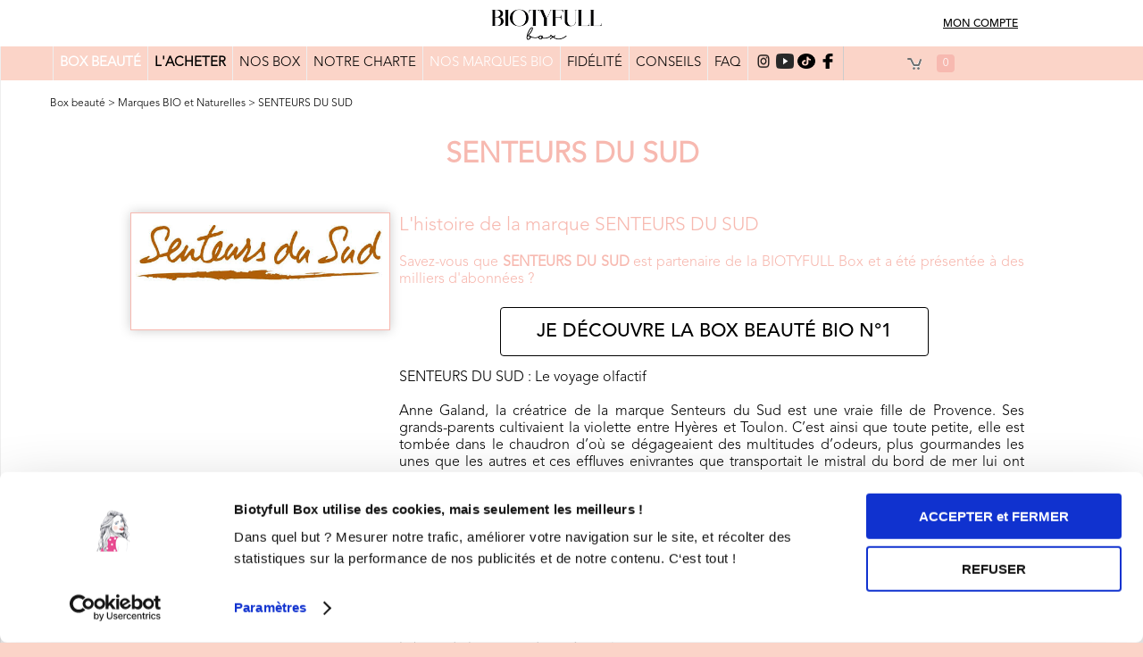

--- FILE ---
content_type: text/html
request_url: https://www.biotyfullbox.fr/marques/senteurs-du-sud
body_size: 12481
content:
<!doctype html>
<html>

<head>
<meta charset="utf-8">
<title>SENTEURS DU SUD : Le voyage olfactif</title>
<meta name="description" content="Vendus chez Naturalia et dans nombre de magasins BIO, Senteurs du Sud certifiée ECOCERT et labélisée COSMEBIO, s’est installée durablement dans l’univers du bien-être BIO. Plus qu’une cure de beauté, c’est l’adhésion aux valeurs ancestrales des soins provençaux qui ont été transmis à travers les générations et dont Anne Galand nous offre la plus belle des illustrations.  
">
<meta name="viewport" content="width=device-width, initial-scale=1.0">
<link rel="stylesheet" type="text/css" href="fonts/Aller.css"/>
<link rel="stylesheet" type="text/css" href="fonts/aller_light.css"/>
<link rel="stylesheet" type="text/css" href="fonts/DKLemonYellowSun.css"/>
<link rel="stylesheet" type="text/css" href="fonts/droidSans.css"/>
<link rel="stylesheet" type="text/css" href="fonts/generale.css"/>
<link rel="stylesheet" type="text/css" href="fonts/lobster.css"/>
<link rel="stylesheet" type="text/css" href="fonts/olivier.css"/>
<link rel="stylesheet" type="text/css" href="fonts/windsor.css"/>
<link rel="stylesheet" type="text/css" href="css/structure_new.css?v1"/>
<link rel="stylesheet" type="text/css" href="css/structure_responsive_new.css?v1"/>
<link rel="stylesheet" type="text/css" href="css/colorbox.css"/>
<link rel="icon" type="image/png" sizes="16x16" href="images/favicon1616.ico">
<link rel="icon" type="image/png" sizes="32x32" href="images/favicon3232.ico">
<link rel="icon" type="image/png" sizes="48x48" href="images/favicon4848.ico">
<link rel="icon" type="image/png" sizes="64x64" href="images/favicon6464.ico">
<link rel="icon" type="image/png" sizes="128x128" href="images/favicon128128.ico">
<link rel="apple-touch-icon" sizes="128x128" href="images/favicon128128.ico">
<link rel="shortcut icon" href="images/favicon3232.ico">


<script id="Cookiebot" src="https://consent.cookiebot.com/uc.js" data-cbid="c0334695-912b-4d9c-86e0-a1830fba0d35" type="text/javascript" async></script>
<meta property="og:site_name" content="BIOTYFULL Box"/>
<meta property="og:title" content="BIOTYFULL Box ♥ Box Beauté Bio N°1 ♥ 100% Made in France"/>
<meta property="og:description" content="Box Beauté Bio N°1: Découvrez des cosmétiques Bio/Naturels, Made in France, Format Vente, Non testés sur les Animaux - Sans engagement - Vue à la TV !"/>
<meta property="og:url" content="https://www.biotyfullbox.fr/"/> 
<meta property="og:image" content="https://www.biotyfullbox.fr/images/facebook_cover_vdef.png"/>
<meta property="og:image:type" content="image/png" />
<meta property="og:image:width" content="640" />
<meta property="og:image:height" content="640" />
<meta property="og:image:alt" content="box beauté bio" />
<meta property="og:type" content="website"/>
<meta property="fb:app_id" content="512122948945098" />
<meta name="p:domain_verify" content="0caa600a113e1c40ae9d5dfde07a16e3"/>
<link rel="stylesheet" type="text/css" href="css/marques.css?t=1768966823"/>
	<link rel="stylesheet" type="text/css" href="css/marques_responsive.css?t=1768966823"/><script language="javascript" type="text/javascript" src="js/jquery.min.js"></script>
<script language="javascript" type="text/javascript" src="js/cookieTools.js"></script>

<!-- Facebook Remarketing -->	
<script>
    !function(f,b,e,v,n,t,s){if(f.fbq)return;n=f.fbq=function(){n.callMethod?
    n.callMethod.apply(n,arguments):n.queue.push(arguments)};if(!f._fbq)f._fbq=n;
    n.push=n;n.loaded=!0;n.version='2.0';n.queue=[];t=b.createElement(e);t.async=!0;
    t.src=v;s=b.getElementsByTagName(e)[0];s.parentNode.insertBefore(t,s)}(window,
    document,'script','//connect.facebook.net/en_US/fbevents.js');
    fbq('init', '672589162878331');
    fbq('track', 'PixelInitialized');
</script>
<noscript><img height="1" width="1" style="display:none"
    src="https://www.facebook.com/tr?id=672589162878331&ev=PixelInitialized&noscript=1"/>
</noscript>
<!-- Snap Pixel Code -->
<script type='text/javascript'>
(function(e,t,n){if(e.snaptr)return;var a=e.snaptr=function()
{a.handleRequest?a.handleRequest.apply(a,arguments):a.queue.push(arguments)};
a.queue=[];var s='script';r=t.createElement(s);r.async=!0;
r.src=n;var u=t.getElementsByTagName(s)[0];
u.parentNode.insertBefore(r,u);})(window,document,
'https://sc-static.net/scevent.min.js');

snaptr('init', '45133887-0a27-472d-b1e7-c2d695d6722c');
snaptr('track', 'PAGE_VIEW');
</script>
<!-- End Snap Pixel Code -->

<!-- Google ajout 08.02.2025 -->
<script>
  gtag('event', 'page_view', {
      'send_to': 'AW-941059646',
	  'ecomm_pagetype': 'page_view',
	  'ecomm_prodid': '1418'
  });
</script>
  
<!-- Tiktok
<script>
!function (w, d, t) {
  w.TiktokAnalyticsObject=t;var ttq=w[t]=w[t]||[];ttq.methods=["page","track","identify","instances","debug","on","off","once","ready","alias","group","enableCookie","disableCookie"],ttq.setAndDefer=function(t,e){t[e]=function(){t.push([e].concat(Array.prototype.slice.call(arguments,0)))}};for(var i=0;i<ttq.methods.length;i++)ttq.setAndDefer(ttq,ttq.methods[i]);ttq.instance=function(t){for(var e=ttq._i[t]||[],n=0;n<ttq.methods.length;n++)ttq.setAndDefer(e,ttq.methods[n]);return e},ttq.load=function(e,n){var i="https://analytics.tiktok.com/i18n/pixel/events.js";ttq._i=ttq._i||{},ttq._i[e]=[],ttq._i[e]._u=i,ttq._t=ttq._t||{},ttq._t[e]=+new Date,ttq._o=ttq._o||{},ttq._o[e]=n||{};var o=document.createElement("script");o.type="text/javascript",o.async=!0,o.src=i+"?sdkid="+e+"&lib="+t;var a=document.getElementsByTagName("script")[0];a.parentNode.insertBefore(o,a)};

  ttq.load('COKOGPJC77UE1BQ8TPQG');
  ttq.page();
}(window, document, 'ttq');
</script>
<!-- End Tiktok -->

<!-- TikTok Pixel Code Start -->
<script>
!function (w, d, t) {
  w.TiktokAnalyticsObject=t;var ttq=w[t]=w[t]||[];ttq.methods=["page","track","identify","instances","debug","on","off","once","ready","alias","group","enableCookie","disableCookie","holdConsent","revokeConsent","grantConsent"],ttq.setAndDefer=function(t,e){t[e]=function(){t.push([e].concat(Array.prototype.slice.call(arguments,0)))}};for(var i=0;i<ttq.methods.length;i++)ttq.setAndDefer(ttq,ttq.methods[i]);ttq.instance=function(t){for(
var e=ttq._i[t]||[],n=0;n<ttq.methods.length;n++)ttq.setAndDefer(e,ttq.methods[n]);return e},ttq.load=function(e,n){var r="https://analytics.tiktok.com/i18n/pixel/events.js",o=n&&n.partner;ttq._i=ttq._i||{},ttq._i[e]=[],ttq._i[e]._u=r,ttq._t=ttq._t||{},ttq._t[e]=+new Date,ttq._o=ttq._o||{},ttq._o[e]=n||{};n=document.createElement("script")
;n.type="text/javascript",n.async=!0,n.src=r+"?sdkid="+e+"&lib="+t;e=document.getElementsByTagName("script")[0];e.parentNode.insertBefore(n,e)};


  ttq.load('COKOGPJC77UE1BQ8TPQG');
  ttq.page();
}(window, document, 'ttq');
</script>
<!-- TikTok Pixel Code End -->	

<!-- kwanko -->
<script type="text/javascript" src="https://xno.biotyfullbox.fr/js/na/na/u/e98668b0d7.js"></script>
<script type="text/javascript">
window.addEventListener(
  'CookiebotOnLoad',
  function (e) {
    if (Cookiebot.consent.marketing) 
		{
		//si consentement variable = 1
		KWKUniJS.ptag({
		'zone' : 'homepage',
		'gdpr_kwk' : '1'
		});
		console.log('consentement Kwanko');
		}
	else  
		//si pas consentement variable = 0
		{
		KWKUniJS.ptag({
		'zone' : 'homepage',
		'gdpr_kwk' : '0'
		});	
		console.log('pas de consentement Kwanko');	
		}
  },
  false
);
</script>
<!-- fin kwanko -->
<!--230925-->
<script data-cookieconsent="ignore">
    window.dataLayer = window.dataLayer || [];
    function gtag() {
        dataLayer.push(arguments);
    }
    gtag('consent', 'default', {
        'ad_personalization': 'denied',
        'ad_storage': 'denied',
        'ad_user_data': 'denied',
        'analytics_storage': 'denied',
        'functionality_storage': 'denied',
        'personalization_storage': 'denied',
        'security_storage': 'granted',
        'wait_for_update': 500,
    });
    gtag("set", "ads_data_redaction", true);
    gtag("set", "url_passthrough", false);
</script>

<!-- Global site tag (gtag.js) - Google Analytics  ajout 3.06.2021
<script async src="https://www.googletagmanager.com/gtag/js?id=UA-64510125-2"></script>
<script>
  window.dataLayer = window.dataLayer || [];
  function gtag(){dataLayer.push(arguments);}
  gtag('js', new Date());

  gtag('config', 'UA-64510125-2');
</script>
-->
<!--desac le 16.06.2021-->

<!-- Google tag (gtag.js) Google Analytics -->
<script async src="https://www.googletagmanager.com/gtag/js?id=G-SRKZ0T496J"></script>
<script>
  window.dataLayer = window.dataLayer || [];
  function gtag(){dataLayer.push(arguments);}
  gtag('js', new Date());

  gtag('config', 'G-SRKZ0T496J');
</script>

<!-- Google Analytics desac 09.10.2025
<script>
  (function(i,s,o,g,r,a,m){i['GoogleAnalyticsObject']=r;i[r]=i[r]||function(){
  (i[r].q=i[r].q||[]).push(arguments)},i[r].l=1*new Date();a=s.createElement(o),
  m=s.getElementsByTagName(o)[0];a.async=1;a.src=g;m.parentNode.insertBefore(a,m)
  })(window,document,'script','//www.google-analytics.com/analytics.js','ga');

  ga('create', 'UA-64510125-2', 'auto');
  ga('send', 'pageview');
  ga('require', 'ecommerce');
</script>
-->

<!-- Global site tag (gtag.js) - Google Ads: 941059646 17.07.2021 -->
<script async src="https://www.googletagmanager.com/gtag/js?id=AW-941059646"></script>
<script>
  window.dataLayer = window.dataLayer || [];
  function gtag(){dataLayer.push(arguments);}
  gtag('js', new Date());

  gtag('config', 'AW-941059646');
</script>

<!-- Google Tag Manager -->
<!--dans body
<noscript><iframe src="//www.googletagmanager.com/ns.html?id=GTM-MG7GGC"
height="0" width="0" style="display:none;visibility:hidden"></iframe></noscript>
-->
<script>(function(w,d,s,l,i){w[l]=w[l]||[];w[l].push({'gtm.start':
new Date().getTime(),event:'gtm.js'});var f=d.getElementsByTagName(s)[0],
j=d.createElement(s),dl=l!='dataLayer'?'&l='+l:'';j.async=true;j.src=
'//www.googletagmanager.com/gtm.js?id='+i+dl;f.parentNode.insertBefore(j,f);
})(window,document,'script','dataLayer','GTM-MG7GGC');</script>
<!-- End Google Tag Manager -->

<!-- Pinterest Tag -->
<script>
!function(e){if(!window.pintrk){window.pintrk = function () {
window.pintrk.queue.push(Array.prototype.slice.call(arguments))};var
  n=window.pintrk;n.queue=[],n.version="3.0";var
  t=document.createElement("script");t.async=!0,t.src=e;var
  r=document.getElementsByTagName("script")[0];
  r.parentNode.insertBefore(t,r)}}("https://s.pinimg.com/ct/core.js");
pintrk('load', '2612476114211', {em: ''});
pintrk('page');
</script>
<noscript>
<img height="1" width="1" style="display:none;" alt=""
  src="https://ct.pinterest.com/v3/?event=init&tid=2612476114211&pd[em]=&noscript=1" />
</noscript>
<!-- end Pinterest Tag --></head>
<body>
<!-- Google Tag Manager -->
<noscript><iframe src="//www.googletagmanager.com/ns.html?id=GTM-MG7GGC"
height="0" width="0" style="display:none;visibility:hidden"></iframe></noscript>
<!-- End Google Tag Manager -->

<!-- Pinterest Code -->
<script>
pintrk('track', 'pagevisit');
</script>
<!-- Fin Pinterest Code -->
<script src="js/sdkFB.js" type="text/javascript"></script>

<header class="couleur_fond2">
<div id="center">
<img src="images/navResponsive2.png" id="btResp" role="button" data-o="0">
<!--Affiche mon compte que si pas connecté -->
<div >
<a href='https://www.biotyfullbox.fr/espace-client' class='identifie'>MON COMPTE</a>
</div>
<!--<span class="identifie ">MON COMPTE</span>-->
</a>
<span role="navigation" class="identifie identMobil" ><img src="images/connexion2.png" border="0"></span>

<!--Affiche pas si pas connecté -->
<div style='display:none;'>
<!--<span class="identifie hidden">-->
<a class='identifie' onclick="disconnectFB();" href='https://www.biotyfullbox.fr/deconnexion.php'>DÉCONNEXION</a>
<!--<a class='identifie' onclick="disconnectFB();" data-h='https://www.biotyfullbox.fr/deconnexion.php'>DECONNEXION</a>-->
<a href='' class='identifie'>ESPACE CLIENT</a> 
<!--</span>-->
</div>

<a href="https://www.biotyfullbox.fr/" class="lienLogo left">
<img src="images/logo_noir.png" alt="biotyfullbox" border="0"  width="124" height="42" style="margin-top: 10px;" class="logoleft">
<!--<a href="https://www.biotyfullbox.fr/box-beaute/soldes" class="identifie">EXCLU: Soldes Exceptionnels<!--SPÉCIALE</a>-->
</a>
<div id="connResp" class="right" style='display:none;'>
<a href='https://www.biotyfullbox.fr/espace-client'><img src="images/connexion.png" border="0"></a>
<a onclick="disconnectFB();" data-h='/deconnexion.php'><img src="images/deconnexion.png" border="0"></a>
</div>
</div>
</header>
<ul id="navResp" role="navigation">
<!--<li ><a href="https://page.biotyfullbox.fr/halloween"><b><font color="red">HALLOWEEN</font></b></a></li>-->
<li ><a href="https://www.biotyfullbox.fr/"><strong><font color="#00000">BOX BEAUTÉ</font></strong></a></li>
<li ><a href="https://www.biotyfullbox.fr/abonnement"><strong><font color="#FF0000">L'ACHETER</font></strong></a></li>
<!--<li ><a href="https://page.biotyfullbox.fr/box-noel"><strong><font color="#000000">L'OFFRIR</font></strong></a></li>-->
<!--<li ><a href="/boutique-noel"><b><font color="red"><span style="background-color:#ffff00;">BOUTIQUE NOËL</span></font></b></a></li>-->
<!--<li ><a href="/offres-ephemeres"><b>OFFRES ÉPHÉMÈRES</b></a></li>-->
<!--<li ><a href="/editionslimitees">ÉDITIONS LIMITÉES</a></li>-->
<!--<<li ><a href="/offrir-box-cadeau"><strong><font color="red">L'OFFRIR</font></strong></a></li>-->
<!--<li ><a href="/ete-indien"><strong>COFFRET ÉTÉ INDIEN</strong></a></li>-->
<!----<li ><a href="https://page.biotyfullbox.fr/black-friday"><strong><font color="#FF0000">BLACK FRIDAY</font></strong></a></li><!--CALENDRIER DE L'AVENT-->
<!----<li ><a href="/box-beaute-homme"><strong>BOX HOMME</strong></a></li>-->
<!--<li ><a href="/coffret-decouverte"><b>COFFRET DÉCOUVERTE</b></a></li>-->
<!--<li ><a href="/coffret-decouverte"><b>COFFRET DÉCOUVERTE</b></a></li>-->
<li ><a href="https://page.biotyfullbox.fr/box/">NOS BOX</a></li>
<li ><a href="https://www.biotyfullbox.fr/charte">NOTRE CHARTE</a></li>
<!--<li ><a href="/concept">CONCEPT</a></li>-->
<!--<li ><a href="/maquillage-bio"><strong><font color="red">MAQUILLAGE BIO</font></strong></a></li>-->
<!--<li ><a href="/ventes-privees"><font color="red">VENTES PRIVÉES</font></a></li>-->
<!--<li ><a href="/must-have">MUST-HAVE</a></li>-->
<!--<li ><a href="/box-beaute/soldes">offrir box-cadeau-noel<strong><font color="red">SOLDES</font><!-- BOX GRATUITES CADEAU NOËLBLACK FRIDAY ! 2 BOX GRATUITES OFFRE SPÉCIALEL'OFFRIR SOLDES CADEAU NOËL</strong></a></li>-->
<li class='navActive'><a href="https://www.biotyfullbox.fr/marques">NOS MARQUES BIO</a></li>
<li ><a href="https://page.biotyfullbox.fr/programme-fidelite">FIDÉLITÉ</a></li>
<!--<li ><a href="/calendrier-avent"><strong>MÉGA CALENDRIER</strong></a></li>-->
<li ><a href="https://www.biotyfullbox.fr/cosmetique-bio/" target="_blank" class="aToClick">CONSEILS BEAUTÉ</a></li>
<!--<li ><a href="https://www.avis-verifies.com/avis-clients/biotyfullbox.fr&filtre=&p=" target="_blank" class="aToClick"><strong>AVIS</strong></a></li>-->
<!--<<li ><a href="/zoe">ZOÉ</a></li>-->
<li ><a href="https://www.biotyfullbox.fr/faq">FAQ</a></li>
<li ><a href="https://www.biotyfullbox.fr/espace-client">ESPACE CLIENT</a></li>
<li ><a href="https://www.biotyfullbox.fr/contact">CONTACT</a></li>
<!--<li><a href="http://blog.biotyfullbox.fr">BLOG</a></li>-->
<!--<li>BLOGUEUSES</li>-->

</ul>
<!--
<section id="relative" class="bordures" style="background-color:#FFFF00;"> 
<div align="center">
<a href="/covid19" target="_blank"><strong><font color="red">MAJ: [ INFOS COVID 19 ]</font></strong></a>
</div>
</section>
-->
<section id="relative">
<div role="dialog" id="diagLogin">
<img onclick="connectFB(true)" src="images/connectFB.png" id="btConnFB">
<div class="sep"><span>ou</span><hr class="b"/></div>
<form name='login' action="actions/verif_login.php" method="post" target="actions">
<input type="hidden" name="ti" value="1768966823">
<input type="text" name="email" placeholder="Email">
<input type="password" name="passe" placeholder="Mot de passe">
<span class="err"></span>
<button type="submit" style="
	-moz-border-radius:2px;
	-webkit-border-radius:2px;
	border-radius:4px;
	border:1px solid;
	display:inline-block;
	cursor:pointer;
	color:#000000;
	font-family:AvenirMedium;
	font-size:21px;
	font-weight:normal;
	padding:10px 40px;
	text-decoration:none;
	">Connexion</button>

<span class="lostP">Mot de passe oublié ?</span>
<div align="center">
<span class="inscrivezV"><br />Nouveau client :<br />
<a href="/abonnement" style="
	-moz-border-radius:2px;
	-webkit-border-radius:2px;
	border-radius:4px;
	border:1px solid;
	display:inline-block;
	cursor:pointer;
	color:#000000;
	font-family:AvenirMedium;
	font-size:14px;
	font-weight:normal;
	padding:10px 30px;
	text-decoration:none;
	">Découvrez nos offres</a></span>
</div>	
</form>
<div align="right"><span id="close">Fermer</span></div>
</div>
<script language="javascript" type="text/javascript">
var mail = new RegExp(/^([\w\.\-_]+@[\w\.\-_]+\.[\w\s]+)$/);
$(document).ready(function(){
$("form[name='login']").submit(function(){
	var email=$("form[name='login'] input[name='email']");
	var pass=$("form[name='login'] input[name='passe']");
	if(!mail.test(email.val()))
	{
		email.addClass("errForm");
		$("#diagLogin span:eq(1)").html("Merci de saisir une adresse email valide.");
		return false;
	}
	if(pass.val().length<6)
	{
		pass.addClass("errForm");
		$("#diagLogin span:eq(1)").html("Aïe, le mot de passe entré est trop court.");
		return false;
	}
	$(this).append("<input type='hidden' name='token' value='ee81918a8423c72e406503b475e867f10050b542f24b9eec32912ac8ee40d69f'>");
	return true;
});
$("form[name='login'] input").focus(function(){
	$("#diagLogin input").removeClass("errForm");
});
$("#diagLogin #close").click(function(){
	$("#diagLogin").fadeOut(function(){
		$("#diagLogin span:eq(1)").html("");
		$("#diagLogin input:not([type='hidden'])").val("").removeClass("errForm");
	});
});
$("header div span:eq(0),header div span:eq(1)").click(function(){
	$("#diagLogin").fadeIn();
	$("body *").not("#diagLogin,#diagLogin *,#relative,span[class*=identifie], #messDiv *").on('click',closeConn);
	return false;
});
});
function closeConn(e)
{
	if(!$(e.currentTarget).hasClass("identifie"))
	{
	$("#diagLogin #close").click();
	$("body *").off('click',closeConn);
	}
	return false;
}
</script><nav class="bordures">
<div style="display: grid; justify-items: center; background-color: #fbd4c8; padding-right: 10%;">
<ul>
<li ><a href="https://www.biotyfullbox.fr/"><strong><font color="#FFFFFF">BOX BEAUTÉ</font></strong></a></li>
<li ><a href="https://www.biotyfullbox.fr/abonnement"><strong>L'ACHETER</strong></a></li>
<!--<li ><a href="https://page.biotyfullbox.fr/box-noel"><font color="#000000">L'OFFRIR</font></a></li>-->
<!--<li ><a href="https://page.biotyfullbox.fr/halloween"><b><font color="red">HALLOWEEN</font></b></a></li>-->
<!--<li ><a href="/boutique-noel"><b><font color="red"><span style="background-color:#ffff00;">BOUTIQUE NOËL</span></font></b></a></li>-->
<!--<li ><a href="/offres-ephemeres"><b>OFFRES ÉPHÉMÈRES</b></a></li>-->
<!--<li ><a href="/editionslimitees">ÉDITIONS LIMITÉES</a></li>-->
<!--<li ><a href="/offrir-box-cadeau"><strong><font color="red">L'OFFRIR</font></strong></a></li>-->
<!--<li ><a href="/ete-indien"><strong>COFFRET ÉTÉ INDIEN</strong></a></li>-->
																								<!--remettre conseils blog-->
<!----<li ><a href="https://page.biotyfullbox.fr/black-friday"><strong><font color="#FF0000">BLACK FRIDAY</font></strong></a></li><!--CALENDRIER DE L'AVENT-->
<!----<li ><a href="/box-beaute-homme"><strong>BOX HOMME</strong></a></li>--->
<!--<li ><a href="/coffret-decouverte"><b>COFFRET DÉCOUVERTE</b></a></li>-->
<li ><a href="https://page.biotyfullbox.fr/box">NOS BOX</a></li>
<li ><a href="https://www.biotyfullbox.fr/charte">NOTRE CHARTE</a></li>
<!---------<li ><a href="/concept">CONCEPT</a></li>--------->
<!--<li ><a href="/maquillage-bio"><strong><font color="red">MAQUILLAGE BIO</font></strong></a></li>-->
<!--<li ><a href="/ventes-privees"><font color="red">VENTES PRIVÉES</font></a></li>-->
<!--<li ><a href="/must-have">MUST-HAVE</a></li>-->
<!--<li ><a href="/box-beaute/soldes">offrir box-cadeau-noel<strong><font color="red">SOLDES</font><!-- BOX GRATUITES CADEAU NOËLBLACK FRIDAY ! 2 BOX GRATUITES OFFRE SPÉCIALEL'OFFRIR SOLDES CADEAU NOËL</strong></a></li>-->
<li class='navActive'><a href="https://www.biotyfullbox.fr/marques">NOS MARQUES BIO</a></li>
<li ><a href="https://page.biotyfullbox.fr/programme-fidelite">FIDÉLITÉ</a></li>
<!--<li ><a href="/calendrier-avent"><strong>MÉGA CALENDRIER</strong></a></li>-->
<li ><a href="https://www.biotyfullbox.fr/cosmetique-bio/" target="_blank" class="aToClick">CONSEILS</a></li><!-- BLOG BEAUTÉ BIO-->
<!--<li ><a href="/box-beaute"><strong><font color="red">PROMO</font></strong></a></li>-->
<!--<li ><a href="https://www.avis-verifies.com/avis-clients/biotyfullbox.fr&filtre=&p=" target="_blank" class="aToClick"><strong>AVIS</strong></a></li>-->
<!--<li ><a href="/zoe">ZOÉ</a></li>-->
<li ><a href="https://www.biotyfullbox.fr/faq">FAQ</a></li>
<!--<li ><a href="/espace-client">MON-COMPTE</a></li>-->
<!--<li><a href="#">BLOG</a></li>-->
<!--<li><a href="/blogueuses">BLOGUEUSES</a></li>-->

<li><!--SUIVEZ-NOUS :-->
<a href="https://www.instagram.com/biotyfullbox/" target="_blank" class="aToClick"><img src="images/instagram_new.png" border="0" alt="Instagram Biotyfull Box" width="20" height="17" class="iconpos"></a>
<a href="https://www.youtube.com/biotyfullboxfrance" target="_blank" class="aToClick"><img src="images/Ytb.png" border="0" alt="Youtube Biotyfull Box" width="20" height="17" class="iconpos"></a>
<a href="https://www.tiktok.com/@biotyfullbox?lang=fr" target="_blank" class="aToClick"><img src="images/Tiktok.webp" border="0" alt="Tiktok Biotyfull Box" width="20" height="17" class="iconpos"></a>
<a href="https://www.facebook.com/biotyfullbox" target="_blank" class="aToClick"><img src="images/fb1.png" border="0" alt="Facebook Biotyfull Box" width="20" height="17" class="iconpos"></a>
</li>
<li>
<img src="images/menu_cadi.gif">
<div id="nbAchat">0</div>
</li>
</ul>
</div>
</nav>
<section id="relative" class="bordures pt15 pb15">
<span class="fil"><a href='/'>Box beauté</a> &gt; <a href='/marques'>Marques BIO et Naturelles</a> &gt; <a href='/marques/senteurs-du-sud'>SENTEURS DU SUD</a></span>
<h1><span class="rose"><h1><p class="MsoNormal">SENTEURS DU SUD<o:p></o:p></p></h1></span></h1><div class="left blocMarque"><img src="/images/marques/senteurs-du-sud.jpg"></div>
<div class="p_marque">
<h3 class="h3Orange">L'histoire de la marque SENTEURS DU SUD</h3>


<div class="vert">
Savez-vous que <strong>SENTEURS DU SUD</strong> est partenaire de la BIOTYFULL Box et a été présentée à des milliers d'abonnées ?<br />
<br />
	<div style="font-family:Arial,sans-serif;font-size:14px;text-align:center;padding-left:10px;padding-right:5px;padding-top:2px" >
	<a class="NewButton" href="https://www.biotyfullbox.fr/abonnement">JE DÉCOUVRE LA BOX BEAUTÉ BIO N°1</a>
	</div>
</div>

<p class="p_marque">SENTEURS DU SUD : Le voyage olfactif<br><br>Anne Galand, la créatrice de la marque Senteurs du Sud est une vraie fille de Provence. Ses grands-parents cultivaient la violette entre Hyères et Toulon. C’est ainsi que toute petite, elle est tombée dans le chaudron d’où se dégageaient des multitudes d’odeurs, plus gourmandes les unes que les autres et ces effluves enivrantes que transportait le mistral du bord de mer lui ont instantanément transmis la fièvre des parfumeurs, de celle qu’on attrape dans les collines grassoises et vous transmettent de génération en génération, l’amour des fragrances les plus secrètes et les plus précieuses. <br><br>Quelques années ont passé et l’on retrouve Anne, plus que jamais décidée à s’installer dans sa Provence natale, après un DESS de chimiste-formulatrice, quatre ans dans un laboratoire et un passage enrichissant par l’Occitane, le berceau de nombre de créateurs d’entreprise de cosmétique BIO, a choisi la chimie verte comme base à son projet d’entreprise. Se rapprochant de son midi natal, elle rachète avec son mari, La Maison des Violettes, une petite entreprise locale et créé en 2003 Senteurs du Sud, dont les fragrances gourmandes et les ingrédients précieux sont la base de la recette des préparations. <br><br>Cette très belle marque provençale est composée de quatre gammes : Esprit de Provence, Argan, Bébilou et Homme. Avec Esprit de Provence, à travers douze senteurs de Provence qui s’accordent avec la saison, c’est un merveilleux voyage olfactif que vous propose comme son nom l’indique, Senteurs du Sud. Laits, shampoings, savons, gels douche, eaux de toilette et même bougies, vendus à l’unité ou en coffret, tout est prévu pour le bien être des aficionadas des fragrances fraiches et sucrées comme le cédrat, griotte, colline, fruit de vigne, châtaigne ou miel sauvage.<br><br> La gamme Argan, riche en acides gras et en vitamine E, propose, elle, aux femmes de plus de 30 ans une dizaine de produits pour nourrir, hydrater et protéger la peau (crèmes visage, corps, main, laits, huiles, savons…) avec à chaque fois une action anti-âge prolongée contre le desséchement de la peau. Et cerise sur le gâteau, en achetant ces produits, vous contribuez à la solidarité avec les femmes marocaines qui travaillent la noix d’argan dans les coopératives de la plaine du Sous. Bébilou, la gamme biologique pour les bébés a été conçue dans le respect de la peau sensible des tout-petits. L’action apaisante de cette gamme repose sur deux principes actifs, le coquelicot et le bourgeon de figuier. Délicatement parfumée, cette ligne de soin offre le nécessaire de toilette à bébé dès son arrivée au monde. Enfin, pour vous, messieurs, une ligne toute droit venue du Mexique travaillée à base de tepescohuite qui malgré ce qu’on pourrait penser n’est pas une insulte du capitaine Haddock mais un actif mexicain proche de son cousin l’acacia qui pousse entre 800 et 1000 mètres d’altitude sur les hauts-plateaux. On le retrouve dans les gels et crème après-rasage. Nouveauté depuis peu, Senteurs du Sud enrichit sa ligne de soins BIO pour homme avec de nouveaux ingrédients tels l’huile de jojoba, d’avocat, de beurre de karité, d’eaux florales de fleur d’oranger et de menthe poivrée.<br><br>Vendus chez Naturalia et dans nombre de magasins BIO, Senteurs du Sud certifiée ECOCERT et labélisée COSMEBIO, s’est installée durablement dans l’univers du bien-être BIO. Plus qu’une cure de beauté, c’est l’adhésion aux valeurs ancestrales des soins provençaux qui ont été transmis à travers les générations et dont Anne Galand nous offre la plus belle des illustrations.  <br><br></p><br />

<div class="vert">
Saviez-vous que <strong>SENTEURS DU SUD</strong> était partenaire de la BIOTYFULL Box, <strong>la Box Beauté Bio N°1</strong> ?<br />
<br />
	<div style="font-family:Arial,sans-serif;font-size:14px;text-align:center;padding-left:10px;padding-right:5px;padding-top:2px" >
	<a class="NewButton" href="https://www.biotyfullbox.fr/abonnement">JE DÉCOUVRE LA BOX BEAUTÉ BIO N°1</a>
	</div>
</div>	
<br />
<h3 class="h3Orange2">En ce moment :</h3>
<span class="rose"><strong>Craquez pour vos 3 Nouvelles Box pour 9,90€ seulement !</strong></span>

	<div class="imageac-container">
    <a href="https://www.biotyfullbox.fr/abonnement">
        <img src="https://www.biotyfullbox.fr/images/box/125-jan26/abonnement-v1.png" alt="biotyfull box Janvier 2026 Bleu Cocoon !">
    </a>
	</div>

</div>
<div class="clear"></div>

<!--
<a href="https://www.biotyfullbox.fr/abonnement" target="_blank" class="lienvert">
<img src="https://www.biotyfullbox.fr/images/box/125-jan26/abonnement-v1.png" border="0" width="300px" alt="biotyfull box beaute bio 125-jan26">
</a>
<br /><br />
<h3 class="h3Orange2">En savoir plus sur SENTEURS DU SUD</h3>
<a href="http://www.senteursdusud.fr/" target="_blank" class="lienvert" rel="nofollow">Site internet SENTEURS DU SUD</a>
-->

<br /><br /><div class="sousTitre">&laquo; REVENIR À LA LISTE DE NOS <a href="/marques" class="lienvert">MARQUES BIO ET NATURELLES</a></div>
</div>
<div class="clear"></div>
</section></section>

<section class="newsletter-section">
    <div class="newsletter-container">
        <h2 class="h2News">
           <br />Inscrivez-vous à la <span class="h2NewsSpan" style="line-height: 1.2em;">Newsletter Biotyfull Box !</span>
        </h2>
        <p class="pNews">
            Les <strong>Meilleures Offres Beauté</strong> par mail
        </p>
        <div class="newsletter-form">
            <form name="formNewsletter" method="post" action="actions/newsletter.php" target="actions">
                <input type="text" class="newsletter-input" placeholder="Indiquez votre email" name="newsLetter" required>
                <button type="submit" class="newsletter-btn">JE M'INSCRIS</button>
            </form>		
        </div>
        <p class="newsletter-info">
            Biotyfull Box met en œuvre des traitements de données personnelles, y compris des informations renseignées 
            dans le formulaire ci-dessus, pour vous adresser les newsletters auxquelles vous vous êtes abonnés et, sous 
            réserve de vos choix en matière de cookies, rapprocher ces données avec d’autres données vous concernant à 
            des fins de segmentation client sur la base de laquelle sont personnalisées nos contenus et publicités.
        </p>
    </div>
</section>

<footer class="">
<div id="center">
<div class="contFooter right">

<div class="newsLetter right">
&nbsp;<br />
</div>
<!--<div class="newsLetter right">
Recevez notre newsletter<br />
<form name="formNewsletter" method="post" action="actions/newsletter.php" target="actions">
<input type="text" placeholder="Votre adresse électronique" name="newsLetter">
<input type="image" src="images/btNewLetter.gif">
</form>
</div><div class="clear">
-->
</div>
<div class="access_rap left">
<span class="noir"><strong>ACCÈS RAPIDE</strong> :</span>
<ul>

<li><a href="/abonnement">S'abonner à la Box</a></li>
<li><a href="/charte">Notre Charte Qualité</a></li>
<li><a href="/marques">Nos Marques Bio</a></li>
<!--<li><a href="/concept">Le Concept</a></li>-->
<li><a href="/faq">FAQ</a></li>
<li><a href="/cosmetique-bio/" target="_blank">Blog Beauté Bio</a></li>
<li><a href="https://page.biotyfullbox.fr/merveilles-apres-fetes">Calendrier de l'Après</a></li>
<li><a href="https://page.biotyfullbox.fr/programme-fidelite" target="_blank">Programme de Fidélité</a></li>
<!--<li><a href="/zoe">Qui est Zoé ?</a></li>-->

<!--
<li><a href="/contact">Contactez-nous</a> | <a href="/espace-client" target="_blank">Résilier</a></li>
<li><a href="/cgv">CGV</a> | <a href="/mentions-legales">Mentions Légales</a></li>
<li><a href="/images/support/politique-confidentialite.pdf" target="_blank">Confidentialité</a></li>
<li><a href="/declaration-cookies">Déclaration Cookies</a></li>
-->
<!--<li><a href="/jobs">JOBS</a></li>-->
<!--<li><a href="/blogueuses">Blogueuses & Youtubeuses</a></li>-->
<!--<li><a href="/qui-sommes-nous">Qui sommes-nous ?</a></li>-->
</ul>
</div>
<article class="article_blog left fbac">

<span class="noir"><strong>REJOIGNEZ NOTRE COMMUNAUTÉ SUR FACEBOOK !</strong></span>
<div class="fb-page"
data-href="https://www.facebook.com/biotyfullbox" 
data-width="340"
data-hide-cover="false"
data-show-facepile="true">
</div>
<!--<iframe src="https://www.facebook.com/plugins/page.php?href=https%3A%2F%2Fwww.facebook.com%2Fbiotyfullbox%2F&tabs&width=340&height=130&small_header=false&adapt_container_width=true&hide_cover=false&show_facepile=true&appId=512122948945098" width="340" height="130" style="border:none;overflow:hidden" scrolling="no" frameborder="0" allowfullscreen="true" allow="autoplay; clipboard-write; encrypted-media; picture-in-picture; web-share"></iframe>-->
</article>
<div class="contact left">
<p class="left">
<span class="noir">
<!--<strong>ALLO, ALLO?...</strong>-->
Une question ? Une précision ? Un compliment ?<br /><br />
</span>
<span class="noir">
<a href="/contact"><strong>Contactez-nous</strong></a><br>
On sera toujours là pour vous !<br><br>
<a href="/faq"><strong>Consultez aussi notre FAQ</strong></a><br>La plupart des réponses y sont !<br>
<br /><a href="/cgv">CGV</a> - <a href="/mentions-legales">Mentions Légales et Illustrations</a>
<br /><a href="/declaration-cookies">Déclaration Cookies</a></li> - <a href="/espace-client" target="_blank">Résilier</a> - <a href="/images/support/politique-confidentialite.pdf" target="_blank">Confidentialité</a>
</span>
<br /><br /><br />
</p>
</div>
</div>
</div>
</footer>
<section class="copyright">
<div id="center">
<p class="left" align="center" style="color: #FFFFFF;">
Tout est fait avec passion et beaucoup d'amour en France, naturellement ! Copyright © Biotyfull S.A.S <!--- <a style="color: #FFFFFF;" href="/mentions-legales">Illustrations Zoé</a> - <a style="color: #FFFFFF;" href="/cgv">CGV</a> - <a style="color: #FFFFFF;" href="/images/support/politique-confidentialite.pdf" target="_blank">Confidentialité</a> - <a style="color: #FFFFFF;" href="/declaration-cookies">Déclaration Cookies</a> - <a style="color: #FFFFFF;" href="/mentions-legales">Mentions Légales</a>-->
<ul>
	<li><a href="https://www.facebook.com/biotyfullbox" target="_blank"><img width="40" height="40" title="Rejoignez-nous sur Facebook" alt="Rejoignez-nous sur Facebook" src="images/fb.png"></a></li>
	<li><a href="https://instagram.com/biotyfullbox/" target="_blank"><img width="40" height="40" title="Rejoignez-nous sur instagram" alt="Rejoignez-nous sur instagram" src="images/instagram.png"></a></li>
	<li><a href="https://www.youtube.com/biotyfullboxfrance" target="_blank"><img width="40" height="40" title="Suivez notre chaîne YouTube" alt="Suivez notre chaîne YouTube" src="images/youtube.png"></a></li>
	<li><a href="https://www.pinterest.fr/biotyfullbox/" target="_blank"><img width="40" height="40" title="Rejoignez-nous sur Pinterest" alt="Rejoignez-nous sur Pinterest" src="images/pinterest.png"></a></li>
</ul>
</p>

</div>
</section>

<!--
<div style="display:none" class="alertCookie">
<div >COOKIE<br>En poursuivant votre navigation sur ce site, vous acceptez l'utilisation de cookies pour réaliser des statistiques et un suivi des visites.
<span id="cookie_stop">Ok</span></div>
</div>
-->


<div style="display:none" id="messDiv">
<div id="messNewsletter" role="alert"></div>
<div id="diagLostPass" role="alertdialog">
<h3 class="rose">Vous avez oublié votre mot de passe ?</h3>
<p>Oh oui, on sait ce que c'est... Ca nous arrive tout le temps! Pfiouuuu... <br />
On a quand même autre chose à faire que de se rappeler de chaque mot de passe. On est d'accord!<br /><br />
Entrez le mail avec lequel vous vous êtes incrit ci-dessous.<br />
Dans les 10 secondes (pas une de plus!), un nouveau mot de passe vous sera envoyé sur ce mail. Yahou!
<br /><font color="red"><b>Regardez bien dans vos spams si vous n'avez rien reçu</b></font></p>
<form name="lostPasse" method="post" enctype="application/x-www-form-urlencoded" target="actions" action="actions/passe_oublie.php">
<input type="hidden" name="ti" value="1768966823">
<input type="text" name="email" placeholder="Votre adresse e-mail">
<span>Oups, votre adresse e-mail n'est pas valide.</span>
<button type="submit" class="NewButton">Mot de passe SVP !</button>
</form>
</div>
<!-- pour CB direct cb-connexion-->
<div id="diagLostPass2" role="alertdialog">
<h3 class="rose">Vous avez oublié votre mot de passe ?</h3>
<p>Entrez le mail avec lequel vous vous êtes incrit ci-dessous.<br />
Dans les 10 secondes (pas une de plus!), un nouveau mot de passe vous sera envoyé sur ce mail. Yahou!
<br /><font color="red"><b>Regardez bien dans vos spams si vous n'avez rien reçu</b></font></p>
<form name="lostPasse2" method="post" enctype="application/x-www-form-urlencoded" target="actions" action="actions/passe_oublie_CB.php">
<input type="hidden" name="ti" value="1768966823">
<input type="text" name="email" placeholder="Votre adresse e-mail">
<span>Oups, votre adresse e-mail n'est pas valide.</span>
<button type="submit" class="NewButton">Mot de passe SVP !</button>
</form>
</div>
<!-- Fin pour CB direct cb-connexion-->
<div id="success" role="alert"><h3 class="rose">Youpi ! Ca a marché ! Nous venons de vous envoyer un nouveau mot de passe. Consultez vos mails :)</h3></div>
<div id="ko" role="alert"><h3 class="rose">Aïe ! Cette adresse e-mail est inconnue. La génération d'un nouveau mot de passe n'est pas possible.</h3><div class="btRetourne">Reessayer</div></div>
<div id="successMail" role="alert"><h3 class="rose">Done ! Votre message a correctement été envoyé.<br />Transport express par pigeon voyageur.<br />Nous y répondrons très vite (en général 72h max !) parce qu'on vous aime déja !</h3></div>
<div id="code_promo_ko" role="alert">
<h3 class="rose">Oups ! Ce code promo est erroné</h3>
<button type="button" id="recode">Essayer un autre code promo</button>&nbsp;&nbsp;&nbsp;<button type="button" id="btcodeContinue">Continuer</button>
</div>
<script language="javascript" type="text/javascript">
$(".btRetourne").click(function(){
	$("#diagLostPass span").css("display","none");
	$("#diagLostPass input[name='email']").removeClass("errForm").val("");
	$.colorbox({inline:true,href:"#diagLostPass"});
});
$("form[name='lostPasse'],form[name='lostPasse2']").submit(function(){
	var regMail=new RegExp(/^([\w\.\-_]+@[\w\.\-_]+\.[\w\s]+)$/);
	var inp=$(this).find("input[name='email']");
	if(!regMail.test(inp.val()))
	{
		inp.addClass("errForm");
		$("#diagLostPass span").css("display","block");
		$.colorbox.resize();
		return false;
	}
	$(this).append("<input type='hidden' name='token' value='ee81918a8423c72e406503b475e867f10050b542f24b9eec32912ac8ee40d69f'>");
	return true;
});
$("#btcodeContinue").click(function(){
	var ifr=$('iframe[name=actions]')[0].contentWindow;
	ifr.etapeSuiv();
	$.colorbox.close();
});
$("#recode").click(function(){
	$("input[name=code_promo]").val("CODE PROMO à rentrer ici");
	$.colorbox.close();
});
</script><iframe name="actions" border="0"></iframe>
</div>
<script language="javascript" src="js/aToClick.js"></script>
<script language="javascript" type="text/javascript" src="js/jquery.colorbox-min.js"></script>
<script language="javascript" type="text/javascript" src="js/jquery.colorbox-fr.js"></script>
<script language="javascript" type="text/javascript">
$("#btResp").click(function(e){
	var l=0;
	if(e.currentTarget.dataset.o=="1")
	{
		l=-210; //-180
		e.currentTarget.dataset.o="0";
	}
	else
		e.currentTarget.dataset.o="1";
	$("#navResp").animate({left:l});
});
$("#lostPass,#diagLogin .lostP").click(function(){$("#diagLostPass input:not([type='hidden'])").val("");$.colorbox({inline:true,href:"#diagLostPass"})});

$("#cookie_stop").click(function(){setCookie("cookieStop","1",1800070823),$(this).parent().parent().animate({bottom:"-="+$(this).parent().parent().outerHeight()})});
if(getCookie('cookieStop')=='1'){$('.alertCookie').hide()}else{$('.alertCookie').show()};
</script>

<!-- Affilae Tag --> 
<script type="text/javascript">
    var _ae = {
    'pid': '56ec1f15665e8815378b53bb',
	'advertiserFirst': 4320, // 3 days (21600 pour 15j)
	'cookieExpiration': 10080, // 7 days (21600 pour 15j)  
    'allowSiteUnder': false,
    'forceReferer': true,
    'allowIframing': false,
	'firstParty': true,
    'host': 'https://lb.affilae.com'
    };
    (function () {
      var element = document.createElement('script'); element.type = 'text/javascript'; element.async = true;
      element.src = '//static.affilae.com/ae-v3.5.js';
      var scr = document.getElementsByTagName('script')[0]; scr.parentNode.insertBefore(element, scr);
    })();
</script>

<!-- Shop My Influence all pages tag -->
   <script type="text/javascript" src="https://firebasestorage.googleapis.com/v0/b/shopmyinfluens.appspot.com/o/Pixel%2Fpixel_cookies%2Fbiotifullbox_click_observer.js?alt=media&token=220bf922-0865-4871-b3b2-9ee5e5242652"></script> 
<!-- End Shop My Influence all pages tag -->

<!-- Bing Ads desactive 261125
<script>(function(w,d,t,r,u){var f,n,i;w[u]=w[u]||[],f=function(){var o={ti:"25022259"};o.q=w[u],w[u]=new UET(o),w[u].push("pageLoad")},n=d.createElement(t),n.src=r,n.async=1,n.onload=n.onreadystatechange=function(){var s=this.readyState;s&&s!=="loaded"&&s!=="complete"||(f(),n.onload=n.onreadystatechange=null)},i=d.getElementsByTagName(t)[0],i.parentNode.insertBefore(n,i)})(window,document,"script","//bat.bing.com/bat.js","uetq");</script>
-->
</body>
</html>


--- FILE ---
content_type: text/css
request_url: https://www.biotyfullbox.fr/marques/fonts/Aller.css
body_size: 186
content:
/* Generated by Font Squirrel (http://www.fontsquirrel.com) on July 28, 2015 */



@font-face {
    font-family: 'Aller Bold';
    src: url('aller_bd-webfont.eot');
    src: url('aller_bd-webfont.eot?#iefix') format('embedded-opentype'),
         url('aller_bd-webfont.woff2') format('woff2'),
         url('aller_bd-webfont.woff') format('woff'),
         url('aller_bd-webfont.ttf') format('truetype'),
         url('aller_bd-webfont.svg#allerbold') format('svg');
    font-weight: normal;
    font-style: normal;

}




@font-face {
    font-family: 'Aller';
    src: url('aller_rg-webfont.eot');
    src: url('aller_rg-webfont.eot?#iefix') format('embedded-opentype'),
         url('aller_rg-webfont.woff2') format('woff2'),
         url('aller_rg-webfont.woff') format('woff'),
         url('aller_rg-webfont.ttf') format('truetype'),
         url('aller_rg-webfont.svg#allerregular') format('svg');
    font-weight: normal;
    font-style: normal;

}


--- FILE ---
content_type: text/css
request_url: https://www.biotyfullbox.fr/marques/fonts/aller_light.css
body_size: 83
content:
/* @font-face kit by Fonts2u (http://www.fonts2u.com) */ @font-face {font-family:"Aller Light";src:url("Aller_Lt.eot?") format("eot"),url("Aller_Lt.woff") format("woff"),url("Aller_Lt.ttf") format("truetype"),url("Aller_Lt.svg#Aller-Light") format("svg");font-weight:normal;font-style:normal;}


--- FILE ---
content_type: text/css
request_url: https://www.biotyfullbox.fr/marques/fonts/droidSans.css
body_size: 31
content:
@font-face {
  font-family: 'Droid Sans';
  font-style: normal;
  font-weight: 400;
  src: local('Droid Sans'), local('DroidSans'), url(droidSans.woff2) format('woff2'), url(droidSans.woff) format('woff');
}

--- FILE ---
content_type: text/css
request_url: https://www.biotyfullbox.fr/marques/fonts/olivier.css
body_size: 86
content:
@font-face {
    font-family: 'olivier';
    src: url('olivier_demo-webfont.eot');
    src: url('olivier_demo-webfont.eot?#iefix') format('embedded-opentype'),
         url('olivier_demo-webfont.woff2') format('woff2'),
         url('olivier_demo-webfont.woff') format('woff'),
         url('olivier_demo-webfont.ttf') format('truetype'),
         url('olivier_demo-webfont.svg#olivierregular') format('svg');
    font-weight: normal;
    font-style: normal;

}

--- FILE ---
content_type: text/css
request_url: https://www.biotyfullbox.fr/marques/css/structure_new.css?v1
body_size: 4503
content:
@font-face {
	font-family: 'AvenirBlack';
    src: url('../fonts/avenir-font/AvenirLTStd-Black.otf') format('opentype');
}
@font-face {
    font-family: 'AvenirRoman';
    src: url('../fonts/avenir-font/AvenirLTStd-Roman.otf') format('opentype');
}

@font-face {
    font-family: 'AvenirLight';
    src: url('../fonts/avenir-font/AvenirLTStd-Light.otf') format('opentype');
}

@font-face {
    font-family: 'AvenirMedium';
    src: url('../fonts/avenir-font/AvenirLTStd-Medium.otf') format('opentype');
}

@font-face {
    font-family: 'AvenirLightOblique';
    src: url('../fonts/avenir-font/AvenirLTStd-LightOblique.otf') format('opentype');
}

@font-face {
    font-family: 'AvenirLight';
    src: url('../fonts/avenir-font/AvenirLTStd-Light.otf') format('opentype');
}

@font-face {
    font-family: 'Felixti';
    src: url('../fonts/Felixti.ttf') format('truetype');
    font-weight: normal;
    font-style: normal;
}

/* Apply to specific elements */
.custom-font {
    font-family: 'Felixti', sans-serif;
}
/*
F7B9B0
FBD4C8
FF9B8A lien url
FFEFEB fond clair
*/
/*Axel Change: color*/
.couleur_fond
{
background-color:#ffffff; /*#e52e2e*/
}

/*Axel Change: color*/
.couleur_fond_footer
{
background-color:#fbd4c8; /*#e52e2e*/
}

.couleur_fond2
{
background-color:#ffffff;
}

body
{
margin:0;
background-color:#fbd4c8;/*#f7e8d5*/
}


header, footer, .copyright
{
width:100%;
}

#center
{
width:1000px;
margin:0 auto;
}


/*Axel change: remove width*/
nav, section
{

margin:0 auto;
background-color:#fff;
overflow:hidden;
}

header
{
height:52px;
}
header .lienLogo
{
	display:block;
	height:52px;
	width:180px;
	margin-left:40%;
	line-height:42px;
}
header .lienLogo img:nth-child(1)
{
	margin-right:5px;
}
header .lienLogo img:nth-child(2)
{
	height:45px;
	padding-bottom:3px;
}
header .identifie
{
	float:right;
	color:#000000;
	font-family:AvenirMedium;
	font-size:12px;
	font-weight: normal!important;
	margin:20px 0px 0 20px;
	cursor:pointer;
}
header .identifie a
{
	text-decoration:none;
	color:#inherit;
}
header .identifie a:hover
{
	text-decoration:none;
	color:#F7B9B0;
}
.identMobil
{
	display:none;
	margin-top:7px !important;
}
nav{
overflow:hiddden;
height:auto;
}
nav,ul{
position:relative;
height:38px;
}

nav ul
{
list-style:none;
right:0px;
font-family: AvenirLight;
font-size:15px;
/*padding-left:9%;*/
margin:0;
background-color: #fbd4c8;
}

nav ul li
{
float:left;
text-align:center;
padding:0 7px;
line-height:38px;
border-left:solid 1px #eeeeee;
cursor:pointer;
}


nav ul li a
{
color:inherit;
text-decoration:none;
}

nav ul li:hover
{
font-weight:normal !important;
color:#ffffff;
}

nav ul li:nth-child(11)
{
	float:right;
	width:80px;
	border-left:none;
	cursor:auto;
}

nav ul li:nth-child(10)
{
	float:right;
	width:175px;
	font-family:AvenirLight;
	font-size:12px;
	font-weight:normal !important;
	color:#c3c3c3;
	border-left-color:#cccccc;
	cursor:auto;
}

nav ul li:nth-child(10) img
{
vertical-align:middle;
margin:0 6px;
cursor:pointer;
max-width:26px;
}

#nbAchat
{
display:inline-block;
width:20px;
height:20px;
line-height:20px;
border-radius:4px;
-moz-border-radius:4px;
-webkit-border-radius:4px;
-ms-border-radius:4px;
-o-border-radius:4px;
background-color:#f7b9b0;
margin:8px 0 0 8px;
color:#ffffff;
}

.bordures
{
/*border-right:solid 1px #000000;*/
border-left:solid 1px #eeeeee;

}

/* COULEURS */
.rose
{
	color:#f7b9b0;
}
/*Axel change: Color*/ 
.roseEtape
{
	background-color:#fbd4c8;
}
.rose2Etape
{
	background-color:#fbd4c8;
}
.bleu
{
	color:#00B0F0; /*57c5a0*/
}
.bleufonce
{
	color:#000099; /*57c5a0*/
}
.jaune
{
	color:#ffe400;
	
}
.vert
{
	color:#f7b9b0;
} 
/*Axel change: Color*/ 
.vertBG
{
	background-color:#f7b9b0;
	font-size: 15px;
}
.vertfonce
{
	color:#008A3E;
}
.noir
{
	color:#000000;
}
.liennoir
{
	color:#000000;
	text-decoration:none;
}
.liennoir:hover
{
	color:#000000;
	text-decoration:none;
}
.lienrose
{
	color:#f7b9b0;
	text-decoration:none;
}
.lienrose:hover
{
	color:#fbd4c8;
	text-decoration:none;
}
.lienvert
{
	color:#f7b9b0;
	text-decoration:none;
}
.lienvert:hover
{
	color:#f7b9b0;
	
	text-decoration:none;
}
.lieninherit
{
	color:inherit;
	text-decoration:none;
}
.lieninherit:hover
{
	color:inherit;
	text-decoration:none;
}
.orange
{
	color:#F7B9B0; /*ff7200*/
	font-family:AvenirMedium !important;
}



#navResp {
    display: flex;
    justify-content: center; /* Centers the navbar */
    align-items: center;
    list-style: none;
    padding: 0;
    margin: 0 auto;
}

/* FOOTER */
footer
{
	color:#fbd4c8;
	font-family:AvenirLight;
	font-size:13px;
	/* height:239px;*/
	overflow:hidden;
}

footer .contFooter
{
	overflow:hidden;
	height:auto;
	width:1000px;
}
footer a, .copyright a
{
color:#000000; /*ffffff*/
text-decoration:none;
}
.access_rap
{
width:278px;
padding-left:25px;
}
footer ul
{
	display:block;
	padding-left:15px;
	height:auto;
	width:160px; /*150px*/
	/*list-style-image:url(../images/puce_verte.gif);*/
	overflow:hidden;
	color: white;
}
footer ul li
{
	cursor:pointer;
}
footer ul li:nth-child(5),footer ul li:nth-child(7)
{
margin-top:10px;
}
footer .article_blog
{
	font-weight:normal !important;
	height:138px;
	width:353px;
	padding-right:20px;
}
footer .article_blog h4
{
	margin-bottom:0;
}
footer .article_blog p
{
	font-style:normal;
	font-weight:normal;
	margin:2px 0;
}
footer .article_blog h4
{
margin:0;
}
footer .article_blog .feed_img
{
	height:42px; /*47px*/
	width:60px; /*60px*/
	border-style: solid; /*new*/
	border-width:2px; /*new*/
	border-color:#00CC99; /*new*/
	margin-right:10px; /*new*/
	margin-bottom:5px; /*new*/
}
footer .contact
{
	font-weight:normal !important;
	/*margin-top:25px;
	padding-left:50px;*/
	float:left;
	width:323px;
}
footer .contact img,footer .contact p
{
	float:left;
}
.contact p
{
	width:300px; /*190px*/
	margin-top:0;
	font-weight:normal;
	color: #ffffff;
}
.contact p a
{
	color:inherit;
}
footer .contact img
{
	margin:0;
	max-height:168px;
}
footer .newsLetter
{
	margin:0px 0; /*11px 0*/
	height:59px; /*36px*/
	line-height:36px;
}
footer .newsLetter input
{
	border:none;
	color:#828282;
	font-size:12px;
	font-style:italic;
	text-align:center;
	width:214px;
	height:25px;
	padding:0;
	float:left;
}
footer .newsLetter input[type='image']
{
	width:25px;
	height:25px;
}
.navActive
{
font-weight:normal !important;
color:#ffffff;
}
.copyright
{
	height:45px;
	background-color:#2e2e2e;
	font-family:AvenirLight;
	font-size:14px;
	overflow:hidden;
}
.copyright p
{
	color:#a5a5a5;
	margin:18px 15px 0;
	width:650px;
	font-size:12px;
}
.copyright ul
{
display:block;
height:40px;
padding:0;
margin:0;
list-style:none;
}
.copyright ul li
{
float:left;
padding:0;
}
.copyright ul li img {
  margin-right: 5px !important;
  transition: all 0.2s ease 0s;
  cursor:pointer;
}
.copyright ul li img:hover {
    transform: scale(1.2);
    transition: all 0.2s ease 0s;
}
/* CADRE VERT TOP POUR PAGE OFFRIR */
.BlockBordureTop
{
position:relative;
overflow:hidden;
padding:10px;
font-family:AvenirMedium;
box-shadow:0 0 0 3px #000000 inset;
-webkit-box-shadow:0 0 0 3px #000000 inset;
-moz-box-shadow:0 0 0 3px #000000 inset;
-ms-box-shadow:0 0 0 3px #000000 inset;
-o-box-shadow:0 0 0 3px #000000 inset;
}

.BlockBordureTop img
{
position:absolute;
}

.BlockBordureTop ul{
height:auto;
margin:8px 0;
font-size:15px;
padding-left:30px;
list-style-image:url(../images/puce_new.gif);
list-style-position:0;
}

.BlockBordureTop ul li{
margin:8px 0;
line-height:18px;
}

.BlockBordureTop .c1
{
top:0;
left:0;
}

.BlockBordureTop .c2
{
top:0;
right:0;
}

.BlockBordureTop .c3
{
bottom:0;
left:0;
}

.BlockBordureTop .c4
{
bottom:0;
right:0;
}
/* CADRE VERT GENERALE*/
.BlockBordure
{
position:relative;
overflow:hidden;
padding:2px 2px 10px 2px;
font-family:AvenirMedium;
box-shadow:0 0 0 3px #000000 inset;
-webkit-box-shadow:0 0 0 2px #000000 inset;
-moz-box-shadow:0 0 0 3px #000000 inset;
-ms-box-shadow:0 0 0 3px #000000 inset;
-o-box-shadow:0 0 0 3px #000000 inset;
}

.BlockBordure img
{
position:absolute;
}

.BlockBordure ul{
height:auto;
margin:8px 0;
font-size:15px;
padding-left:30px;
list-style-image:url(../images/puce_new.gif);
list-style-position:0;
}

.BlockBordure ul li{
margin:8px 0;
line-height:18px;
}

.BlockBordure .c1
{
top:0;
left:0;
}

.BlockBordure .c2
{
top:0;
right:0;
}

.BlockBordure .c3
{
bottom:0;
left:0;
}

.BlockBordure .c4
{
bottom:0;
right:0;
}

.BlockBordure h2
{
font-family:AvenirMedium;
font-size:18px;
font-weight:normal !important;
color:#fbd4c8;
margin:8px 0 0 0;
width:100%;
padding-left:15px;
}

.pt15
{
padding-top:15px;
}
.pt2
{
padding-top:2px;
}
.pb15
{
padding-bottom:15px;
}
.clear
{
	clear:both;
}
.contFloat
{
position:relative;
height:auto;
}
.left{
float:left;
}
.right{
	position: relative;
	left: 20%; /*92%*/
}
.clear
{
clear:both;
}
#rond
{
position:absolute;
width:40px;
height:40px;
color:#fff;
font-family:AvenirMedium;
font-weight:normal !important;
font-size:24px;
text-align:center;
line-height:40px;
z-index:2;
border-radius:20px;
-moz-border-radius:20px;
-webkit-border-radius:20px;
-ms-border-radius:20px;
-o-border-radius:20px;
}
#rond3m
{
position:absolute;
width:40px;
height:40px;
color:#fff;
font-family:AvenirMedium;
font-weight:normal !important;
font-size:24px;
text-align:center;
line-height:40px;
z-index:2;
border-radius:20px;
-moz-border-radius:20px;
-webkit-border-radius:20px;
-ms-border-radius:20px;
-o-border-radius:20px;
}
#relative
{
position:relative;
}
.hidden
{
	display:none;
}
#diagLogin
{
	display:none;
	position:absolute;
	width:225px;
	height:auto;
	padding:8px;
	border-radius: 10px;
	-moz-border-radius: 10px;
	-webkit-border-radius: 10px;
	-ms-border-radius: 10px;
	-o-border-radius: 10px;
	border:2px solid #5a4a4a;
	background-color:#fff;
	box-shadow: 2px 2px 5px #999999;
	-moz-box-shadow: 2px 2px 5px #999999;
	-webkit-box-shadow: 2px 2px 5px #999999;
	-ms-box-shadow: 2px 2px 5px #999999;
	-o-box-shadow: 2px 2px 5px #999999;
	z-index:3;
	top:0px;
	right:100px;
	font-family:AvenirMedium;
}
#diagLogin #btConnFB
{
	max-width:223px;
	cursor:pointer;
}
#diagLogin .sep
{
	position:relative;
	height:25px;
	text-align:center;
}
#diagLogin .sep span
{
	position:absolute;
	display:inline-block;
	background-color:#fff;
	width:34px;
	line-height:25px;
	z-index:2;
	left:50%;
	margin-left:-17px;
}
#diagLogin .sep .b
{
	position:absolute;
	top:50%;
	left:0;
	border-top:solid 1px #000;
	width:100%;
	margin:0;
}
#diagLogin input[type="text"], #diagLogin input[type="password"]
{
  background-color: #fff;
  border: 1px solid #5a4a4a;
  border-radius: 4px;
  -moz-border-radius: 4px;
  -webkit-border-radius: 4px;
  -ms-border-radius: 4px;
  -o-border-radius: 4px;
  display: block;
  line-height: 25px;
  margin: 4px auto;
  padding: 3px 5px;
  width: 80%;
}
#diagLogin button
{
  /*background: rgba(0, 0, 0, 0) url("../images/deco_submit_vert_petit.png") no-repeat;*/
  background-color: #FFFFFF;
  border: medium none;
  color: #fff;
  cursor: pointer;
  font-family: AvenirMedium;
  font-size: 22px;
  margin: 0 13px 0;
  padding: 10px 58px 20px;
  text-align: center;
  vertical-align: top;
}
#diagLogin button:hover
{
	/*background: rgba(0, 0, 0, 0) url("../images/deco_submit_rose_petit.png") no-repeat;*/
	background-color: #F7B9B0;
}
#diagLogin .err, #diagLogin #close
{
	color:red;
	font-family:AvenirMedium;
	font-size:12px;
}
#diagLogin .err, #diagLogin .lostP
{
	display:block;
	text-align:center;
	height:15px; /*25px*/
}
#diagLogin .lostP
{
	font-size:12px;
	cursor:pointer;
	height:auto;
	text-decoration:underline;
	margin-top:10px;
}
#diagLogin .inscrivezV
{
	font-size:12px;
	/*cursor:pointer;*/
	height:auto;
	text-align:center;
	margin-top:3px;
	margin-left:20px;
}
#diagLogin .inscrivezV a, .inscrivezV a:hover
{
	color:#000000;
	font-size:12px;
	/*cursor:pointer;*/
	font-weight:normal !important;
	height:auto;
	text-align:center;
	margin-top:3px;
}
#diagLogin #close
{
	color:#000;
	cursor:pointer;
}
#diagLogin .errForm, #diagLostPass .errForm {
  border-color: red !important;
  box-shadow: 0 0 24px #ffbcbc;
}
.relative
{
	position:relative;
}
#success, #messNewsletter
{
	font-family:AvenirMedium;
	width:auto;
	height:auto;
}
#btResp
{
	display:none;
	position:absolute;
	max-width:45px;
	left:20px;
	top:8px;
	cursor:pointer;
}
#navResp
{
	position:absolute;
	display:none;
	left:-210px; /*-180*/
	display:block;
	list-style:none;
	margin:0;
	padding:0;
	font-family:AvenirMedium;
	background-color:#fff;
	box-shadow:4px 4px 6px #999;
	overflow:hidden;
	height:auto;
	width:190px; /*160px*/
	font-size:15px;
	z-index:3;
}
#navResp li
{
	display:block;
	padding:10px 0 10px 20px;
	/*margin:5px 0;*/
	border-bottom:solid 1px #eee;
}
#navResp li:last-child
{
	border-bottom:none;
}
#navResp li a
{
	text-decoration:none;
	color:#000000; /*inherit */
}
#connResp 
{
	display:none;
	overflow:hidden;
	margin:5px 3px 0 0;
}
#connResp img:nth-child(1)
{
	margin-right:15px;
}
#diagLostPass
{
	font-family:AvenirMedium;
	font-size:14px;
}
#diagLostPass h3, #success h3, #ko h3, #alertCgv h3, #code_promo_ko h3
{
	text-align:center;
	font-family:AvenirMedium;
	font-size:20px;
}
#diagLostPass button
{
	padding:10px 20px 20px 20px; /*10px 44px 20px*/
	margin:5px 0 0 175px !important; /*20px 0 0 120px*/
}
#diagLostPass input {
  background-color: #fff;
  border: 1px solid #5a4a4a;
  border-radius: 4px;
  display: block;
  line-height: 25px;
  margin: 4px auto;
  padding: 3px 5px;
  width: 45%;
}
#diagLostPass button {
  background: rgba(0, 0, 0, 0) url("../images/submit_vert.png") no-repeat scroll 0 0;
  border: medium none;
  color: #fff;
  cursor: pointer;
  font-family: AvenirMedium;
  font-size: 22px;
  margin: 15px auto 0;
  padding: 10px 55px 20px;
  text-align: center;
  vertical-align: top;
}
#diagLostPass button:hover
{
background:url(../images/submit_rose.png) no-repeat;
}
#diagLostPass span
{
	display:none;
	text-align:center;
	color:red;
}

/*
.btRetourne
{
wdth:185px;
height:51px;
background:url(../images/bouton_retour.png) no-repeat;
font-family:AvenirMedium;
color:#fff;
font-size:25px;
padding:3px 0 0 55px;
cursor:pointer;
}
.btRetourne:hover
{
background:url(../images/bouton_retour_rose.png) no-repeat;	
}
.popperlink {
  opacity: 1;
  position: absolute;
}
*/

.btRetourne 
{
background: none !important;
background-color:#ffffff !important;
-moz-border-radius:2px !important;
-webkit-border-radius:2px !important;
border-radius:4px !important;
border:1px solid !important;
display:inline-block !important;
cursor:pointer !important;
color:#000000 !important;
font-family:AvenirMedium !important;
font-size:21px !important;
font-weight:normal !important;
padding:14px 40px !important;
text-decoration:none !important;
}
.btRetourne:hover 
{
background: none !important;
background-color:#fbd4c8 !important;
border:none !important;
color: #000000 !important;
}

.avisverifie
{
	margin-top:20px !important;
}
.avisverifie  > div
{
	font-family:AvenirLight;
	font-size:14px;	
}
img[src*='logoTV']
{
	display:block;
	position:absolute;
	top:1px;
	left:220px;
}
.generale
{
font-family:AvenirMedium;
font-size:14px;
font-weight:normal;
margin:0 0 0 0;
/*padding-left:15px;*/
}

.produit560 img
{
display:block;
max-width:560px;
}

.produit320 img
{
display:block;
max-width:320px;
}

.alertCookie {
	position: fixed;
	left: 0;
	right: 0;
	background: rgba(0, 0, 0, 0.97);
	z-index: 99999;
	bottom: 0;
	padding: 15px;
	color:#fff;
	font-family:AvenirMedium;
}
.alertCookie div {
	max-width: 960px;
	width: 100%;
	margin: auto;
	color: #fff;
	font-size: 12px;
}
.alertCookie div #cookie_stop {
	float: right;
	background: #464646;
	padding: 3px 10px;
	cursor: pointer;
	margin-top: -11px;
}
.parrainage
{
	font-family:AvenirMedium;
	font-size:12px;
	font-weight:normal !important;
}
.image-responsive {
    max-width: 100%;
    height: auto;
}	

.logoleft
{
	margin-left: 10px;
}

.produit560V2 {
    display: flex;
    justify-content: center;
    gap: 90px;
    margin-top: 50px;
    flex-wrap: wrap;
}

.video-responsive {
    position: relative;
    width: 100%;
    max-width: 560px;
    height: 0;
    padding-bottom: 30%;
    overflow: hidden;
}

.video-responsive iframe {
    position: absolute;
    top: 0;
    left: 0;
    width: 100%;
    height: 100%;
}

.fidelite-responsive {
    position: relative;
    width: 100%;
    max-width: 640px; /*640px*/
    height: 0;
    padding-bottom: 33%; /*30%*/
    overflow: hidden;
}	
	
/*blanc hover rose 14px*/
.NewButton 
{
background: none !important;
background-color:#ffffff !important;
-moz-border-radius:2px !important;
-webkit-border-radius:2px !important;
border-radius:4px !important;
border:1px solid !important;
display:inline-block !important;
cursor:pointer !important;
color:#000000 !important;
font-family:AvenirMedium !important;
font-size:21px !important;
font-weight:normal !important;
padding:14px 40px !important;
text-decoration:none !important;
}
.NewButton:hover 
{
background: none !important;
background-color:#fbd4c8 !important;
border:none !important;
color: #000000 !important;
}
/*rose hover blanc*/
.NewButton2
{
background: none !important;
background-color:#fbd4c8 !important;
-moz-border-radius:2px !important;
-webkit-border-radius:2px !important;
border-radius:4px !important;
border:1px solid !important;
display:inline-block !important;
cursor:pointer !important;
color:#000000 !important;
font-family:AvenirMedium !important;
font-size:21px !important;
font-weight:normal !important;
padding:10px 40px !important;
text-decoration:none !important;
}
.NewButton2:hover 
{
background: none !important;
background-color:#ffffff !important;
border:1px solid !important;
color: #000000 !important;
}
/*blanc hover rose 10px*/
.NewButton3
{
background: none !important;
background-color:#ffffff !important;
-moz-border-radius:2px !important;
-webkit-border-radius:2px !important;
border-radius:4px !important;
border:1px solid !important;
display:inline-block !important;
cursor:pointer !important;
color:#000000 !important;
font-family:AvenirMedium !important;
font-size:21px !important;
font-weight:normal !important;
padding:10px 40px !important;
text-decoration:none !important;
}
.NewButton3:hover 
{
background: none !important;
background-color:#fbd4c8 !important;
border:none !important;
color: #000000 !important;
}

.iconpos
{
	position: relative;
	top: 3px;
}

.newsletter-section {
    background-color: #fbd4c8;
    text-align: center;
    color: rgb(0, 0, 0);
	font-family:AvenirLight;
}

.newsletter-container {
    max-width: 800px;
    margin: 0 auto;
}

.h2News {
    font-size: 28px;
    font-weight: normal !important;
	font-family:AvenirLight !important;
	width: auto;
	margin-left: 0;
}

.h2NewsSpan {
    font-size: 30px;
}

.pNews {
    font-size: 20px;
    margin-bottom: 20px;
}

.newsletter-form {
    display: flex;
    justify-content: center;
    align-items: center;
    margin-top: 10px;
}

.newsletter-form input {
    padding: 12px;
    font-size: 16px;
    border: none;
    border-radius: 5px 0 0 5px;
    outline: none;
    width: 300px;
}

.newsletter-form button {
    background-color: #fff;
    color: #000000;
    padding: 12px 20px;
    font-size: 16px;
    font-weight: normal !important;
    border: none;
    border-radius: 0 5px 5px 0;
    cursor: pointer;
}

.newsletter-info {
    font-size: 11px; /*13px*/
    opacity: 0.8;
    margin-top: 15px;
    font-style: italic;
}

.slider {
  width: 100%;
  height: 100%;
  overflow: hidden;
  position: relative;
  margin: auto;
}

.slides {
  display: flex;
  width: 100%;
  height: 100%;
  transition: transform 0.5s ease-in-out;
}

.slide {
  flex-shrink: 0;
  width: 100%;
  height: 100%;
}

.slide picture,
.slide img {
  width: 100%;
  height: 100%;
  object-fit: cover;
}

.dots {
  position: absolute;
  bottom: 20px;
  width: 100%;
  display: flex;
  justify-content: center;
  gap: 10px;
}

.dot {
  width: 12px;
  height: 12px;
  background: rgba(255, 255, 255, 0.5);
  border-radius: 50%;   /* makes them round */
  cursor: pointer;
  transition: background 0.3s, transform 0.3s;
}

.dot.active {
  background: white;
  transform: scale(1.2); /* slightly larger for active */
}

.size30 {
    font-size: 30px;
}
.size20 {
    font-size: 20px;
	padding-top: 20px !important;
}



--- FILE ---
content_type: text/css
request_url: https://www.biotyfullbox.fr/marques/css/marques.css?t=1768966823
body_size: 1196
content:
h1
 {
 font-family:'AvenirLight';
 font-size:32px;
 font-weight:bold;
 text-align:center;
 margin:0 0 2px !important;
  }
.sousTitre
 {
 font-family: 'AvenirLight';
 font-size: 18px;
 text-align:center;
 margin-bottom:30px;
 }
 .titre
{
	font-family: 'Felixti', sans-serif;
	font-size: 28px;
}
h2
{
font-family: 'AvenirLight';
 font-size:26px;
 font-weight:normal !important;
}
 h3
{
	font-family: 'AvenirLight';
	margin:0;
	font-size:21px;
	font-weight:normal !important;
}
 .h3Orange
{
	color:#F7B9B0;
	padding-bottom:20px;
}
 .h3Orange2
{
	color:#F7B9B0;
	padding-bottom:7px;
}
.lienvert
{
	font-family: 'AvenirLight';
	color:#FF9B8A;
	font-weight:normal !important;
	text-decoration: underline;
}
.lienvert:hover
{
	font-family: 'AvenirLight';
	color:#FF9B8A;
	font-weight:normal !important;
	text-decoration:none;
}
/*.contMarques
{
padding:15px 0;
}*/
.contMarques a, .blocMarque
{
display:block;
width:279px;/*186*/
height:120px; /*80*/
/*background-color:#fff;*/
text-align:center;
box-shadow:0 0 12px #ccc;
line-height:80px;
padding:5px;
border:solid 1px #F7B9B0; /*solid 3px #04d1a3;*/
margin:13px 10px;
transition: all 0.2s ease 0s;
}
.contMarques a:hover, .marqueSel
{
transform: scale(1.09);
transition: all 0.2s ease 0s;
border-color:#F7B9B0;
}

/*
.contMarques a:nth-child(4n+1)
{
margin-left:58px;
}
*/
.contMarques a img, .blocMarque img
{
max-width:100%;
max-height:100%;
vertical-align:middle;
}
.blocMarque
{
margin-left:145px;
}
.p_marque {
  font-family: 'AvenirLight';
  font-size: 16px !important; /*14*/
  width: 700px;
  color:#000000;
  margin-top:15px;
  float:left;
  text-align:justify; /*center*/
}
.fil
{
font-family: 'AvenirLight';
font-size:12px;
padding-left:55px; /*15px*/
}
.fil a
{
text-decoration:none;
color:inherit;
}
ul {
    position: relative;
    height: 100% !important;
}
.produit
{
width:550px;
min-height:237px;
margin:7px auto;
border:solid 1px #eee;
padding:5px;
overflow:hidden;
}
.produit img
{
display:block;
/*max-width:300px;*//*171px*/
max-height:300px; /*171px*/
}
.produit h3
{
font-size:16px;
margin:0 0 10px;
font-weight:normal;
}
.produit .contTxtProd
{
font-family: 'AvenirLight';
margin:10px 0 0 171px;
width:550px; /*273px*/
text-align:justify;
}
.produit .contTxtProd h4
{
	font-size:16px;
	margin:10px 0 0 0;
	font-weight:normal !important;
}
.produit .contTxtProd
{
	font-size:14px;
	margin:10px 0 0 0;
	font-weight:normal;
}
.produit #pres
{
	margin:0;
}
.produit .contP
{
width:819px;
}
.produit ul{
display:block;
list-style:none;
padding:0;
font-family: 'AvenirLight';
color:#4A4A4A;
/*height:auto;*/
}
.produit ul li{
text-align:center;
width:90px;
border-right:solid 1px #ccc;
cursor:pointer;
}
.produit ul li:hover{
color:#FF9B8A;
}
.produit ul li:last-child{
border-right:none;
}
.imageac-container {
	display: grid;
	grid-template-columns: repeat(auto-fit, minmax(300px, 1fr));
	gap: 20px;
	justify-content: center;
	padding: 20px;
	max-width: 1200px; /* Allows images to expand up to a reasonable limit */
	margin: auto;
}
.imageac-container img {
	width: 100%;
	height: auto;
	border-radius: 15px;
	box-shadow: 0 4px 8px rgba(0, 0, 0, 0.1);
	transition: transform 0.3s ease, box-shadow 0.3s ease;
}
.imageac-container img:hover {
	transform: scale(1.05);
	box-shadow: 0 8px 16px rgba(0, 0, 0, 0.2);
}
@media (min-width: 1300px) {
	.imageac-container {
		max-width: 1400px;
		grid-template-columns: repeat(auto-fit, minmax(350px, 1fr)); /* Images grow on wider screens */
	}
}
@media (max-width: 900px) {
	.imageac-container {
		grid-template-columns: repeat(2, 1fr); /* 2 images per row on smaller screens */
	}
}
@media (max-width: 600px) {
	.imageac-container {
		grid-template-columns: repeat(1, 1fr); /* 1 image per row on mobile */
	}
}

--- FILE ---
content_type: text/css
request_url: https://www.biotyfullbox.fr/marques/css/marques_responsive.css?t=1768966823
body_size: 227
content:
@media screen and (max-width: 800px) {
	.contMarques a:nth-child(3n+1) {
		margin-left: 58px;
	}
	.blocMarque 
	{
	  margin-left: 50px;
	}
	h2 
	{
	  margin-left: 50px;
	}
}
@media screen and (max-width: 640px) {
	.contMarques a
	{
		float:none !important;
		margin:13px auto !important;
	}
	/*.blocMarque {
	  display:none;
	}*/
	.p_marque 
	{
		width:610px !important;
		padding:0 15px !important;
	}
	h2 
	{
	  margin-left: 15px;
	}
}
@media screen and (max-width: 480px) {
	.p_marque 
	{
		width:460px !important;
		padding:0 10px !important;
	}
	.produit
	{
		width:450px;
	}
	.produit img {
		float:none;
		margin:0 auto;
	}
}
@media screen and (max-width: 414px) {
	.p_marque 
	{
		width:90% !important; /*394px*/
		padding:0 10px !important;
	}
	.produit
	{
		width:384px;
	}
	
}
@media screen and (max-width: 375px) {
	.p_marque 
	{
		width:354px !important;
		padding:0 10px !important;
	}
	.produit
	{
		width:345px;
	}
	
}
@media screen and (max-width: 360px) {
	.p_marque 
	{
		width:340px !important;
		padding:0 10px !important;
	}
	.produit
	{
		width:330px;
	}
	
}
@media screen and (max-width: 320px) {
	.p_marque 
	{
		width:300px !important;
		padding:0 10px !important;
	}
}

--- FILE ---
content_type: text/javascript
request_url: https://www.biotyfullbox.fr/marques/js/cookieTools.js
body_size: 253
content:
function setCookie(name, value, expire) {
	strDate="";
	if(expire!=undefined)
	{
		var date=new Date();
		date.setTime(expire*1000);
		strDate="; expires="+date.toGMTString();
	}
	document.cookie=name+"="+value+strDate+"; path=/";
}

function getCookie(name) {
	var i,x,y,cookies = document.cookie.split(";");
	for (i=0; i < cookies.length; i++) {
		x = cookies[i].substr(0, cookies[i].indexOf("="));
		y = cookies[i].substr(cookies[i].indexOf("=")+1);
		x = x.replace(/^\s+|\s+$/g,"");
		if (x == name) {
			if (y == "null" || y == "") {
				return null;
			}
			return unescape(y);
	    }
	}
	return (null);
}